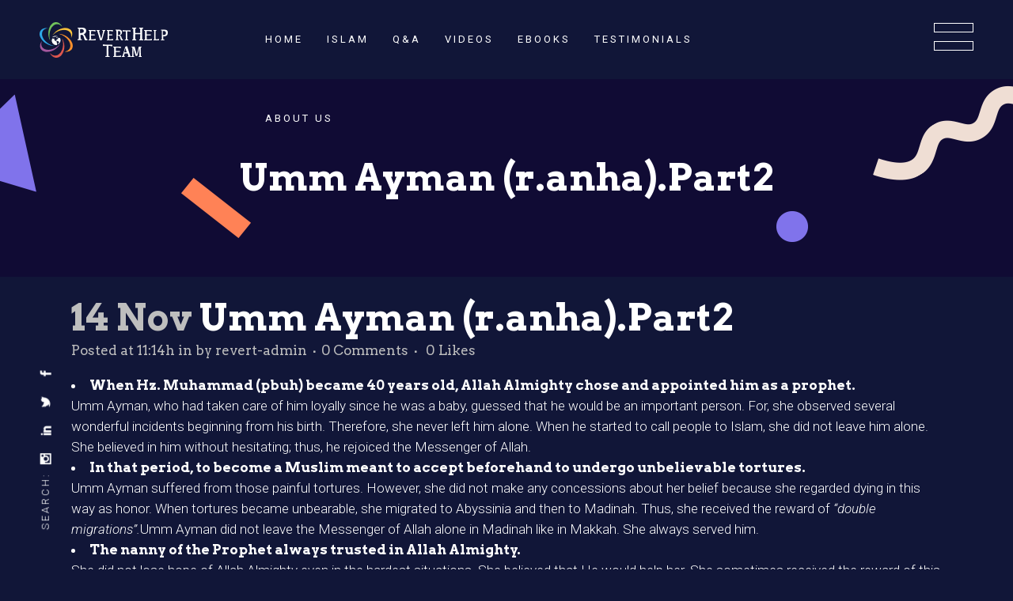

--- FILE ---
content_type: text/html; charset=UTF-8
request_url: https://reverthelp.com/islam/umm-ayman-r-anha-part2/
body_size: 15719
content:
<!DOCTYPE html>
<html lang="en">
<head>
	<meta charset="UTF-8" />
	
				<meta name="viewport" content="width=device-width,initial-scale=1,user-scalable=no">
		
            
            
	<link rel="profile" href="https://gmpg.org/xfn/11" />
	<link rel="pingback" href="https://reverthelp.com/xmlrpc.php" />

	<title>Revert Help Team | Umm Ayman (r.anha).Part2</title>
<meta name='robots' content='max-image-preview:large' />
<link rel='dns-prefetch' href='//fonts.googleapis.com' />
<link rel='dns-prefetch' href='//s.w.org' />
<link rel="alternate" type="application/rss+xml" title="Revert Help Team &raquo; Feed" href="https://reverthelp.com/feed/" />
<link rel="alternate" type="application/rss+xml" title="Revert Help Team &raquo; Comments Feed" href="https://reverthelp.com/comments/feed/" />
<script type="text/javascript">
window._wpemojiSettings = {"baseUrl":"https:\/\/s.w.org\/images\/core\/emoji\/14.0.0\/72x72\/","ext":".png","svgUrl":"https:\/\/s.w.org\/images\/core\/emoji\/14.0.0\/svg\/","svgExt":".svg","source":{"concatemoji":"https:\/\/reverthelp.com\/wp-includes\/js\/wp-emoji-release.min.js?ver=6.0.11"}};
/*! This file is auto-generated */
!function(e,a,t){var n,r,o,i=a.createElement("canvas"),p=i.getContext&&i.getContext("2d");function s(e,t){var a=String.fromCharCode,e=(p.clearRect(0,0,i.width,i.height),p.fillText(a.apply(this,e),0,0),i.toDataURL());return p.clearRect(0,0,i.width,i.height),p.fillText(a.apply(this,t),0,0),e===i.toDataURL()}function c(e){var t=a.createElement("script");t.src=e,t.defer=t.type="text/javascript",a.getElementsByTagName("head")[0].appendChild(t)}for(o=Array("flag","emoji"),t.supports={everything:!0,everythingExceptFlag:!0},r=0;r<o.length;r++)t.supports[o[r]]=function(e){if(!p||!p.fillText)return!1;switch(p.textBaseline="top",p.font="600 32px Arial",e){case"flag":return s([127987,65039,8205,9895,65039],[127987,65039,8203,9895,65039])?!1:!s([55356,56826,55356,56819],[55356,56826,8203,55356,56819])&&!s([55356,57332,56128,56423,56128,56418,56128,56421,56128,56430,56128,56423,56128,56447],[55356,57332,8203,56128,56423,8203,56128,56418,8203,56128,56421,8203,56128,56430,8203,56128,56423,8203,56128,56447]);case"emoji":return!s([129777,127995,8205,129778,127999],[129777,127995,8203,129778,127999])}return!1}(o[r]),t.supports.everything=t.supports.everything&&t.supports[o[r]],"flag"!==o[r]&&(t.supports.everythingExceptFlag=t.supports.everythingExceptFlag&&t.supports[o[r]]);t.supports.everythingExceptFlag=t.supports.everythingExceptFlag&&!t.supports.flag,t.DOMReady=!1,t.readyCallback=function(){t.DOMReady=!0},t.supports.everything||(n=function(){t.readyCallback()},a.addEventListener?(a.addEventListener("DOMContentLoaded",n,!1),e.addEventListener("load",n,!1)):(e.attachEvent("onload",n),a.attachEvent("onreadystatechange",function(){"complete"===a.readyState&&t.readyCallback()})),(e=t.source||{}).concatemoji?c(e.concatemoji):e.wpemoji&&e.twemoji&&(c(e.twemoji),c(e.wpemoji)))}(window,document,window._wpemojiSettings);
</script>
<style type="text/css">
img.wp-smiley,
img.emoji {
	display: inline !important;
	border: none !important;
	box-shadow: none !important;
	height: 1em !important;
	width: 1em !important;
	margin: 0 0.07em !important;
	vertical-align: -0.1em !important;
	background: none !important;
	padding: 0 !important;
}
</style>
	<link rel='stylesheet' id='layerslider-css'  href='https://reverthelp.com/wp-content/plugins/LayerSlider/assets/static/layerslider/css/layerslider.css?ver=7.0.7' type='text/css' media='all' />
<link rel='stylesheet' id='wp-block-library-css'  href='https://reverthelp.com/wp-includes/css/dist/block-library/style.min.css?ver=6.0.11' type='text/css' media='all' />
<style id='global-styles-inline-css' type='text/css'>
body{--wp--preset--color--black: #000000;--wp--preset--color--cyan-bluish-gray: #abb8c3;--wp--preset--color--white: #ffffff;--wp--preset--color--pale-pink: #f78da7;--wp--preset--color--vivid-red: #cf2e2e;--wp--preset--color--luminous-vivid-orange: #ff6900;--wp--preset--color--luminous-vivid-amber: #fcb900;--wp--preset--color--light-green-cyan: #7bdcb5;--wp--preset--color--vivid-green-cyan: #00d084;--wp--preset--color--pale-cyan-blue: #8ed1fc;--wp--preset--color--vivid-cyan-blue: #0693e3;--wp--preset--color--vivid-purple: #9b51e0;--wp--preset--gradient--vivid-cyan-blue-to-vivid-purple: linear-gradient(135deg,rgba(6,147,227,1) 0%,rgb(155,81,224) 100%);--wp--preset--gradient--light-green-cyan-to-vivid-green-cyan: linear-gradient(135deg,rgb(122,220,180) 0%,rgb(0,208,130) 100%);--wp--preset--gradient--luminous-vivid-amber-to-luminous-vivid-orange: linear-gradient(135deg,rgba(252,185,0,1) 0%,rgba(255,105,0,1) 100%);--wp--preset--gradient--luminous-vivid-orange-to-vivid-red: linear-gradient(135deg,rgba(255,105,0,1) 0%,rgb(207,46,46) 100%);--wp--preset--gradient--very-light-gray-to-cyan-bluish-gray: linear-gradient(135deg,rgb(238,238,238) 0%,rgb(169,184,195) 100%);--wp--preset--gradient--cool-to-warm-spectrum: linear-gradient(135deg,rgb(74,234,220) 0%,rgb(151,120,209) 20%,rgb(207,42,186) 40%,rgb(238,44,130) 60%,rgb(251,105,98) 80%,rgb(254,248,76) 100%);--wp--preset--gradient--blush-light-purple: linear-gradient(135deg,rgb(255,206,236) 0%,rgb(152,150,240) 100%);--wp--preset--gradient--blush-bordeaux: linear-gradient(135deg,rgb(254,205,165) 0%,rgb(254,45,45) 50%,rgb(107,0,62) 100%);--wp--preset--gradient--luminous-dusk: linear-gradient(135deg,rgb(255,203,112) 0%,rgb(199,81,192) 50%,rgb(65,88,208) 100%);--wp--preset--gradient--pale-ocean: linear-gradient(135deg,rgb(255,245,203) 0%,rgb(182,227,212) 50%,rgb(51,167,181) 100%);--wp--preset--gradient--electric-grass: linear-gradient(135deg,rgb(202,248,128) 0%,rgb(113,206,126) 100%);--wp--preset--gradient--midnight: linear-gradient(135deg,rgb(2,3,129) 0%,rgb(40,116,252) 100%);--wp--preset--duotone--dark-grayscale: url('#wp-duotone-dark-grayscale');--wp--preset--duotone--grayscale: url('#wp-duotone-grayscale');--wp--preset--duotone--purple-yellow: url('#wp-duotone-purple-yellow');--wp--preset--duotone--blue-red: url('#wp-duotone-blue-red');--wp--preset--duotone--midnight: url('#wp-duotone-midnight');--wp--preset--duotone--magenta-yellow: url('#wp-duotone-magenta-yellow');--wp--preset--duotone--purple-green: url('#wp-duotone-purple-green');--wp--preset--duotone--blue-orange: url('#wp-duotone-blue-orange');--wp--preset--font-size--small: 13px;--wp--preset--font-size--medium: 20px;--wp--preset--font-size--large: 36px;--wp--preset--font-size--x-large: 42px;}.has-black-color{color: var(--wp--preset--color--black) !important;}.has-cyan-bluish-gray-color{color: var(--wp--preset--color--cyan-bluish-gray) !important;}.has-white-color{color: var(--wp--preset--color--white) !important;}.has-pale-pink-color{color: var(--wp--preset--color--pale-pink) !important;}.has-vivid-red-color{color: var(--wp--preset--color--vivid-red) !important;}.has-luminous-vivid-orange-color{color: var(--wp--preset--color--luminous-vivid-orange) !important;}.has-luminous-vivid-amber-color{color: var(--wp--preset--color--luminous-vivid-amber) !important;}.has-light-green-cyan-color{color: var(--wp--preset--color--light-green-cyan) !important;}.has-vivid-green-cyan-color{color: var(--wp--preset--color--vivid-green-cyan) !important;}.has-pale-cyan-blue-color{color: var(--wp--preset--color--pale-cyan-blue) !important;}.has-vivid-cyan-blue-color{color: var(--wp--preset--color--vivid-cyan-blue) !important;}.has-vivid-purple-color{color: var(--wp--preset--color--vivid-purple) !important;}.has-black-background-color{background-color: var(--wp--preset--color--black) !important;}.has-cyan-bluish-gray-background-color{background-color: var(--wp--preset--color--cyan-bluish-gray) !important;}.has-white-background-color{background-color: var(--wp--preset--color--white) !important;}.has-pale-pink-background-color{background-color: var(--wp--preset--color--pale-pink) !important;}.has-vivid-red-background-color{background-color: var(--wp--preset--color--vivid-red) !important;}.has-luminous-vivid-orange-background-color{background-color: var(--wp--preset--color--luminous-vivid-orange) !important;}.has-luminous-vivid-amber-background-color{background-color: var(--wp--preset--color--luminous-vivid-amber) !important;}.has-light-green-cyan-background-color{background-color: var(--wp--preset--color--light-green-cyan) !important;}.has-vivid-green-cyan-background-color{background-color: var(--wp--preset--color--vivid-green-cyan) !important;}.has-pale-cyan-blue-background-color{background-color: var(--wp--preset--color--pale-cyan-blue) !important;}.has-vivid-cyan-blue-background-color{background-color: var(--wp--preset--color--vivid-cyan-blue) !important;}.has-vivid-purple-background-color{background-color: var(--wp--preset--color--vivid-purple) !important;}.has-black-border-color{border-color: var(--wp--preset--color--black) !important;}.has-cyan-bluish-gray-border-color{border-color: var(--wp--preset--color--cyan-bluish-gray) !important;}.has-white-border-color{border-color: var(--wp--preset--color--white) !important;}.has-pale-pink-border-color{border-color: var(--wp--preset--color--pale-pink) !important;}.has-vivid-red-border-color{border-color: var(--wp--preset--color--vivid-red) !important;}.has-luminous-vivid-orange-border-color{border-color: var(--wp--preset--color--luminous-vivid-orange) !important;}.has-luminous-vivid-amber-border-color{border-color: var(--wp--preset--color--luminous-vivid-amber) !important;}.has-light-green-cyan-border-color{border-color: var(--wp--preset--color--light-green-cyan) !important;}.has-vivid-green-cyan-border-color{border-color: var(--wp--preset--color--vivid-green-cyan) !important;}.has-pale-cyan-blue-border-color{border-color: var(--wp--preset--color--pale-cyan-blue) !important;}.has-vivid-cyan-blue-border-color{border-color: var(--wp--preset--color--vivid-cyan-blue) !important;}.has-vivid-purple-border-color{border-color: var(--wp--preset--color--vivid-purple) !important;}.has-vivid-cyan-blue-to-vivid-purple-gradient-background{background: var(--wp--preset--gradient--vivid-cyan-blue-to-vivid-purple) !important;}.has-light-green-cyan-to-vivid-green-cyan-gradient-background{background: var(--wp--preset--gradient--light-green-cyan-to-vivid-green-cyan) !important;}.has-luminous-vivid-amber-to-luminous-vivid-orange-gradient-background{background: var(--wp--preset--gradient--luminous-vivid-amber-to-luminous-vivid-orange) !important;}.has-luminous-vivid-orange-to-vivid-red-gradient-background{background: var(--wp--preset--gradient--luminous-vivid-orange-to-vivid-red) !important;}.has-very-light-gray-to-cyan-bluish-gray-gradient-background{background: var(--wp--preset--gradient--very-light-gray-to-cyan-bluish-gray) !important;}.has-cool-to-warm-spectrum-gradient-background{background: var(--wp--preset--gradient--cool-to-warm-spectrum) !important;}.has-blush-light-purple-gradient-background{background: var(--wp--preset--gradient--blush-light-purple) !important;}.has-blush-bordeaux-gradient-background{background: var(--wp--preset--gradient--blush-bordeaux) !important;}.has-luminous-dusk-gradient-background{background: var(--wp--preset--gradient--luminous-dusk) !important;}.has-pale-ocean-gradient-background{background: var(--wp--preset--gradient--pale-ocean) !important;}.has-electric-grass-gradient-background{background: var(--wp--preset--gradient--electric-grass) !important;}.has-midnight-gradient-background{background: var(--wp--preset--gradient--midnight) !important;}.has-small-font-size{font-size: var(--wp--preset--font-size--small) !important;}.has-medium-font-size{font-size: var(--wp--preset--font-size--medium) !important;}.has-large-font-size{font-size: var(--wp--preset--font-size--large) !important;}.has-x-large-font-size{font-size: var(--wp--preset--font-size--x-large) !important;}
</style>
<link rel='stylesheet' id='contact-form-7-css'  href='https://reverthelp.com/wp-content/plugins/contact-form-7/includes/css/styles.css?ver=5.6.4' type='text/css' media='all' />
<link rel='stylesheet' id='swiper-css'  href='https://reverthelp.com/wp-content/plugins/qi-addons-for-elementor/assets/plugins/swiper/swiper.min.css?ver=6.0.11' type='text/css' media='all' />
<link rel='stylesheet' id='qi-addons-for-elementor-grid-style-css'  href='https://reverthelp.com/wp-content/plugins/qi-addons-for-elementor/assets/css/grid.min.css?ver=6.0.11' type='text/css' media='all' />
<link rel='stylesheet' id='qi-addons-for-elementor-helper-parts-style-css'  href='https://reverthelp.com/wp-content/plugins/qi-addons-for-elementor/assets/css/helper-parts.min.css?ver=6.0.11' type='text/css' media='all' />
<link rel='stylesheet' id='qi-addons-for-elementor-style-css'  href='https://reverthelp.com/wp-content/plugins/qi-addons-for-elementor/assets/css/main.min.css?ver=6.0.11' type='text/css' media='all' />
<link rel='stylesheet' id='search-filter-plugin-styles-css'  href='https://reverthelp.com/wp-content/plugins/search-filter-pro/public/assets/css/search-filter.min.css?ver=2.4.5' type='text/css' media='all' />
<link rel='stylesheet' id='mediaelement-css'  href='https://reverthelp.com/wp-includes/js/mediaelement/mediaelementplayer-legacy.min.css?ver=4.2.16' type='text/css' media='all' />
<link rel='stylesheet' id='wp-mediaelement-css'  href='https://reverthelp.com/wp-includes/js/mediaelement/wp-mediaelement.min.css?ver=6.0.11' type='text/css' media='all' />
<link rel='stylesheet' id='bridge-default-style-css'  href='https://reverthelp.com/wp-content/themes/bridge/style.css?ver=6.0.11' type='text/css' media='all' />
<link rel='stylesheet' id='bridge-qode-font_awesome-css'  href='https://reverthelp.com/wp-content/themes/bridge/css/font-awesome/css/font-awesome.min.css?ver=6.0.11' type='text/css' media='all' />
<link rel='stylesheet' id='bridge-qode-font_elegant-css'  href='https://reverthelp.com/wp-content/themes/bridge/css/elegant-icons/style.min.css?ver=6.0.11' type='text/css' media='all' />
<link rel='stylesheet' id='bridge-qode-linea_icons-css'  href='https://reverthelp.com/wp-content/themes/bridge/css/linea-icons/style.css?ver=6.0.11' type='text/css' media='all' />
<link rel='stylesheet' id='bridge-qode-dripicons-css'  href='https://reverthelp.com/wp-content/themes/bridge/css/dripicons/dripicons.css?ver=6.0.11' type='text/css' media='all' />
<link rel='stylesheet' id='bridge-qode-kiko-css'  href='https://reverthelp.com/wp-content/themes/bridge/css/kiko/kiko-all.css?ver=6.0.11' type='text/css' media='all' />
<link rel='stylesheet' id='bridge-qode-font_awesome_5-css'  href='https://reverthelp.com/wp-content/themes/bridge/css/font-awesome-5/css/font-awesome-5.min.css?ver=6.0.11' type='text/css' media='all' />
<link rel='stylesheet' id='bridge-stylesheet-css'  href='https://reverthelp.com/wp-content/themes/bridge/css/stylesheet.min.css?ver=6.0.11' type='text/css' media='all' />
<style id='bridge-stylesheet-inline-css' type='text/css'>
   .postid-1979.disabled_footer_top .footer_top_holder, .postid-1979.disabled_footer_bottom .footer_bottom_holder { display: none;}


</style>
<link rel='stylesheet' id='bridge-print-css'  href='https://reverthelp.com/wp-content/themes/bridge/css/print.css?ver=6.0.11' type='text/css' media='all' />
<link rel='stylesheet' id='bridge-style-dynamic-css'  href='https://reverthelp.com/wp-content/themes/bridge/css/style_dynamic.css?ver=1652742409' type='text/css' media='all' />
<link rel='stylesheet' id='bridge-responsive-css'  href='https://reverthelp.com/wp-content/themes/bridge/css/responsive.min.css?ver=6.0.11' type='text/css' media='all' />
<link rel='stylesheet' id='bridge-style-dynamic-responsive-css'  href='https://reverthelp.com/wp-content/themes/bridge/css/style_dynamic_responsive.css?ver=1652742409' type='text/css' media='all' />
<style id='bridge-style-dynamic-responsive-inline-css' type='text/css'>
.qbutton .qode_button_icon_element, .qbutton i {
    font-size: 17px;
}
.q_team .q_team_title_holder .q_team_name {
    margin-bottom: 5px;
}
.q_team .q_team_title_holder {
    margin: 0 0 18px;
}
.testimonials_c_holder .testimonial_content_inner {
    background: transparent;
}
.testimonial_text_holder .testimonial_text_inner p:not(.testimonial_author){
    line-height: 31px
}
.testimonials_c_holder .testimonial_content_inner {
    background: transparent;
}
.testimonials_c_holder .testimonial_content_inner {
    padding: 0;
}
.testimonials_c_holder .testimonial_content_inner .testimonial_author {
    font-weight: 700;
}
.testimonials_c_holder .testimonial_content_inner .testimonial_author {
    margin-top: 43px;
    margin-bottom: 13px;
    font-family: Arvo;
    font-size: 25px;
}
.testimonials_c_holder .flex-control-nav {
    margin-top: 38px;
}
.testimonials_c_holder .flex-control-nav li a.flex-active {
    background-color: #fff;
}
.testimonials_c_holder .flex-control-nav li a {
    background-color: transparent;
    border: 1px solid #fff;
    width: 10px;
    height: 10px;
}
.testimonials_c_holder .flex-control-nav li {
    margin: 0 15px;
}
.two_columns_50_50>.column1>.column_inner {
    padding: 0 15px 0 0;
}
.cf7_custom_style_1 input.wpcf7-form-control.wpcf7-submit, .cf7_custom_style_1 input.wpcf7-form-control.wpcf7-submit:not([disabled]) {
    margin-top: 16px;
}
.q_icon_with_title .icon_text_inner {
    padding: 0 0 0px;
}
.qbutton .qode_button_icon_element, .qbutton i{
position: relative;
top: 4px;
}
.qode-banner .qode-banner-content{
opacity: 0;
background-color: #100b34;
}

.qode-banner:hover .qode-banner-content{
opacity: 1;
}
.q_team .q_team_title_holder span{
font-family: Roboto;
font-size: 13px;
text-transform: uppercase;
letter-spacing: 3px;
}
.qode_left_side_fixed > *{
display: inline-block;
vertical-align: middle;
}
.page_not_found {
    margin: 83px 14% 83px;
}

.popup_menu.qode-popup-menu-svg-opener .qode-popup-menu-opener svg *, .side_menu_button .qode-side-menu-button-svg svg path, .side_menu_button .qode-side-menu-button-svg svg>*{
    fill: #fff;
    stroke: transparent;
}

.mobile_menu_button span:hover, .side_menu_button>a:hover{
    opacity: 1;
}

.popup_menu.qode-popup-menu-svg-opener:hover .qode-popup-menu-opener svg *, .side_menu_button:hover .qode-side-menu-button-svg svg path, .side_menu_button:hover .qode-side-menu-button-svg svg>*{
    fill: #ff5d2c;
    stroke: transparent;
}
.side_menu .widget {
    margin: 0 0 17px;
}

.qode-cf-newsletter-outer {
    display: flex;
}

.qode-cf-newsletter-outer .qode-cf-newsletter-mail{
    width: 100%;
}

.qode-cf-newsletter-outer .qode-cf-newsletter-submit{
padding-left: 9px;
}

.qode-cf-newsletter-outer input.wpcf7-form-control.wpcf7-submit, .qode-cf-newsletter-outer input.wpcf7-form-control.wpcf7-submit:not([disabled]), .qode-cf-newsletter-outer .qode-cf-newsletter-outer .cf7_custom_style_1 input.wpcf7-form-control.wpcf7-submit:not([disabled]){
    font-family: "linea-basic-10" !important;
    font-size: 19px;
    font-style: normal !important;
    font-weight: normal !important;
    font-variant: normal !important;
    text-transform: none !important;
    padding: 0 16px 0 17px;
}

div.wpcf7 .qode-cf-newsletter-outer  .ajax-loader{
    display: none;
}
@media only screen and (max-width: 767px){
.qode_left_side_fixed {
display: none;
}
}
@media only screen and (max-width: 1200px){
nav.main_menu > ul > li > a{
padding: 0 6px;
}
}
.q_price_table.qode_pricing_table_advanced .qode_price_table_prices{
text-align: left;
}

.q_price_table.qode_pricing_table_advanced .price_table_inner .price{
font-weight: 700;
font-size: 80px;
}

.q_price_table.qode_pricing_table_advanced .price_table_inner .value{
font-size: 34px;
color: #fff !important;
top: -4px;
left: 8px;
}

.q_price_table.qode_pricing_table_advanced .price_table_inner .mark{
font-size: 17px;
font-family: Roboto;
font-weight: 300;
}

.q_price_table.qode_pricing_table_advanced .qode_pricing_table_text li.cell.qode_pt_short_info{
font-size: 17px;
font-family: Roboto;
font-weight: 300;
}

.q_price_table.qode_pricing_table_advanced .qode_pricing_table_text li.qode_pt_title{
padding-bottom: 11px;
}

.price_table_inner ul li.pricing_table_content li{
font-size: 17px;
font-family: Roboto;
}

.q_price_table.qode_pricing_table_advanced .qode_pricing_table_text li.price_button{
margin: 13px 0 0
}
table.tt_timetable th{
background: #100b34;
color: #fff;
}

table.tt_timetable th{
font-weight: 700;
}

table.tt_timetable tr th:first-child:before{
content: 'Time';
}

table.tt_timetable th, table.tt_timetable, table.tt_timetable thead tr, table.tt_timetable td, table.tt_timetable tbody tr{
border-color: #100b34 !important;
}

table.tt_timetable tbody tr{
border-style: solid;
}

table.tt_timetable tbody tr td:first-child{
background-color: #100b34 !important;
color: #fff;
font-family: Arvo;
font-size: 17px;
letter-spacing: 0.02em;
font-weight: 700;
}

table.tt_timetable td{
background: #191348 !important;
}

table.tt_timetable .event .event_header{
color: #fff !important;
margin: 0 0 7px !important;
transition: color 0.3s ease !important;
}

table.tt_timetable .event a.event_header:hover, table.tt_timetable .event a:hover{
color: #ff5d2c !important;
}

table.tt_timetable .event .after_hour_text, table.tt_timetable .event .before_hour_text{
color: #fff !important;
font-family: Roboto;
font-size: 13px;
text-transform: uppercase;
letter-spacing: 0.2em;
}

table.tt_timetable .event_container{
padding: 36px 10px 29px;
}
.tt_navigation_wrapper {
    display: none;
}
@media only screen and (max-width: 1000px){
.side_menu_button a{
display: none;
}
}
.header_bottom.clearfix {
    padding: 0px 50px;
}
header .header_inner_left {
    left: 50px;
}
.qode_left_side_fixed {
    left: 72px;
    bottom: 50px;
}
.qode-banner-text-holder {
    font-family: ' Roboto', sans-serif;
    color: #ffffff;
    font-size: 17px;
    font-weight: 300;
    line-height: 26px;
}
.q_team .q_team_social_holder .q_social_icon_holder i.simple_social, .q_team .q_team_social_holder .q_social_icon_holder span.simple_social {
    font-size: 15px;
    color: #fff;
}
a.qbutton.default {
    line-height: 57px;
}
.footer_bottom {
    height: 50px;
}
#back_to_top span i, #back_to_top span span {
    font-size: 31px;
    line-height: 63px;
}
@media only screen and (max-width: 1000px){
    rs-fullwidth-wrap{
        margin-top: -100px;
    }
}
@media only screen and (max-width: 1000px){
nav.mobile_menu>ul{
width: 100%;
}
}
@media only screen and (max-width: 768px){
table.tt_timetable .event .after_hour_text, table.tt_timetable .event .before_hour_text{
font-size: 7px;
line-height: 1.3em;
}

table.tt_timetable .event .event_header, table.tt_timetable thead th{
font-size: 10px
}

table.tt_timetable tbody tr td:first-child{
font-size: 14px;
}
}

.tt_responsive .tt_timetable.small .tt_items_list .value, .tt_responsive .tt_timetable.small .tt_items_list a, .tt_responsive .tt_timetable.small .box_header{
color: #fff !important;;
}
@media only screen and (max-width: 1025px) {
.qode_pricing_tables.three_columns .q_price_table.qode_pricing_table_advanced {
margin-bottom: 50px;
}
}
@media only screen and (max-width: 1024px) {
.qode-banner.qode-banner-va-center {
text-align: center;
}
}
nav.mobile_menu>ul{
padding: 0 0 20px
}
</style>
<link rel='stylesheet' id='js_composer_front-css'  href='https://reverthelp.com/wp-content/plugins/js_composer/assets/css/js_composer.min.css?ver=6.8.0' type='text/css' media='all' />
<link rel='stylesheet' id='bridge-style-handle-google-fonts-css'  href='https://fonts.googleapis.com/css?family=Raleway%3A100%2C200%2C300%2C400%2C500%2C600%2C700%2C800%2C900%2C100italic%2C300italic%2C400italic%2C700italic%7CArvo%3A100%2C200%2C300%2C400%2C500%2C600%2C700%2C800%2C900%2C100italic%2C300italic%2C400italic%2C700italic%7CRoboto%3A100%2C200%2C300%2C400%2C500%2C600%2C700%2C800%2C900%2C100italic%2C300italic%2C400italic%2C700italic&#038;subset=latin%2Clatin-ext&#038;ver=1.0.0' type='text/css' media='all' />
<link rel='stylesheet' id='bridge-core-dashboard-style-css'  href='https://reverthelp.com/wp-content/plugins/bridge-core/modules/core-dashboard/assets/css/core-dashboard.min.css?ver=6.0.11' type='text/css' media='all' />
<script type='text/javascript' src='https://reverthelp.com/wp-includes/js/jquery/jquery.min.js?ver=3.6.0' id='jquery-core-js'></script>
<script type='text/javascript' src='https://reverthelp.com/wp-includes/js/jquery/jquery-migrate.min.js?ver=3.3.2' id='jquery-migrate-js'></script>
<script type='text/javascript' id='layerslider-utils-js-extra'>
/* <![CDATA[ */
var LS_Meta = {"v":"7.0.7","fixGSAP":"1"};
/* ]]> */
</script>
<script type='text/javascript' src='https://reverthelp.com/wp-content/plugins/LayerSlider/assets/static/layerslider/js/layerslider.utils.js?ver=7.0.7' id='layerslider-utils-js'></script>
<script type='text/javascript' src='https://reverthelp.com/wp-content/plugins/LayerSlider/assets/static/layerslider/js/layerslider.kreaturamedia.jquery.js?ver=7.0.7' id='layerslider-js'></script>
<script type='text/javascript' src='https://reverthelp.com/wp-content/plugins/LayerSlider/assets/static/layerslider/js/layerslider.transitions.js?ver=7.0.7' id='layerslider-transitions-js'></script>
<script type='text/javascript' src='https://reverthelp.com/wp-content/plugins/revslider/public/assets/js/rbtools.min.js?ver=6.5.14' async id='tp-tools-js'></script>
<script type='text/javascript' src='https://reverthelp.com/wp-content/plugins/revslider/public/assets/js/rs6.min.js?ver=6.5.14' async id='revmin-js'></script>
<script type='text/javascript' id='search-filter-plugin-build-js-extra'>
/* <![CDATA[ */
var SF_LDATA = {"ajax_url":"https:\/\/reverthelp.com\/wp-admin\/admin-ajax.php","home_url":"https:\/\/reverthelp.com\/"};
/* ]]> */
</script>
<script type='text/javascript' src='https://reverthelp.com/wp-content/plugins/search-filter-pro/public/assets/js/search-filter-build.min.js?ver=2.4.5' id='search-filter-plugin-build-js'></script>
<script type='text/javascript' src='https://reverthelp.com/wp-content/plugins/search-filter-pro/public/assets/js/chosen.jquery.min.js?ver=2.4.5' id='search-filter-plugin-chosen-js'></script>
<meta name="generator" content="Powered by LayerSlider 7.0.7 - Multi-Purpose, Responsive, Parallax, Mobile-Friendly Slider Plugin for WordPress." />
<!-- LayerSlider updates and docs at: https://layerslider.com -->
<link rel="https://api.w.org/" href="https://reverthelp.com/wp-json/" /><link rel="EditURI" type="application/rsd+xml" title="RSD" href="https://reverthelp.com/xmlrpc.php?rsd" />
<link rel="wlwmanifest" type="application/wlwmanifest+xml" href="https://reverthelp.com/wp-includes/wlwmanifest.xml" /> 
<meta name="generator" content="WordPress 6.0.11" />
<link rel="canonical" href="https://reverthelp.com/islam/umm-ayman-r-anha-part2/" />
<link rel='shortlink' href='https://reverthelp.com/?p=1979' />
<link rel="alternate" type="application/json+oembed" href="https://reverthelp.com/wp-json/oembed/1.0/embed?url=https%3A%2F%2Freverthelp.com%2Fislam%2Fumm-ayman-r-anha-part2%2F" />
<link rel="alternate" type="text/xml+oembed" href="https://reverthelp.com/wp-json/oembed/1.0/embed?url=https%3A%2F%2Freverthelp.com%2Fislam%2Fumm-ayman-r-anha-part2%2F&#038;format=xml" />
<style type="text/css">.recentcomments a{display:inline !important;padding:0 !important;margin:0 !important;}</style><meta name="generator" content="Powered by WPBakery Page Builder - drag and drop page builder for WordPress."/>
<meta name="generator" content="Powered by Slider Revolution 6.5.14 - responsive, Mobile-Friendly Slider Plugin for WordPress with comfortable drag and drop interface." />
<link rel="icon" href="https://reverthelp.com/wp-content/uploads/2018/10/favicon-150x150.png" sizes="32x32" />
<link rel="icon" href="https://reverthelp.com/wp-content/uploads/2018/10/favicon-300x300.png" sizes="192x192" />
<link rel="apple-touch-icon" href="https://reverthelp.com/wp-content/uploads/2018/10/favicon-300x300.png" />
<meta name="msapplication-TileImage" content="https://reverthelp.com/wp-content/uploads/2018/10/favicon-300x300.png" />
<script>function setREVStartSize(e){
			//window.requestAnimationFrame(function() {
				window.RSIW = window.RSIW===undefined ? window.innerWidth : window.RSIW;
				window.RSIH = window.RSIH===undefined ? window.innerHeight : window.RSIH;
				try {
					var pw = document.getElementById(e.c).parentNode.offsetWidth,
						newh;
					pw = pw===0 || isNaN(pw) ? window.RSIW : pw;
					e.tabw = e.tabw===undefined ? 0 : parseInt(e.tabw);
					e.thumbw = e.thumbw===undefined ? 0 : parseInt(e.thumbw);
					e.tabh = e.tabh===undefined ? 0 : parseInt(e.tabh);
					e.thumbh = e.thumbh===undefined ? 0 : parseInt(e.thumbh);
					e.tabhide = e.tabhide===undefined ? 0 : parseInt(e.tabhide);
					e.thumbhide = e.thumbhide===undefined ? 0 : parseInt(e.thumbhide);
					e.mh = e.mh===undefined || e.mh=="" || e.mh==="auto" ? 0 : parseInt(e.mh,0);
					if(e.layout==="fullscreen" || e.l==="fullscreen")
						newh = Math.max(e.mh,window.RSIH);
					else{
						e.gw = Array.isArray(e.gw) ? e.gw : [e.gw];
						for (var i in e.rl) if (e.gw[i]===undefined || e.gw[i]===0) e.gw[i] = e.gw[i-1];
						e.gh = e.el===undefined || e.el==="" || (Array.isArray(e.el) && e.el.length==0)? e.gh : e.el;
						e.gh = Array.isArray(e.gh) ? e.gh : [e.gh];
						for (var i in e.rl) if (e.gh[i]===undefined || e.gh[i]===0) e.gh[i] = e.gh[i-1];
											
						var nl = new Array(e.rl.length),
							ix = 0,
							sl;
						e.tabw = e.tabhide>=pw ? 0 : e.tabw;
						e.thumbw = e.thumbhide>=pw ? 0 : e.thumbw;
						e.tabh = e.tabhide>=pw ? 0 : e.tabh;
						e.thumbh = e.thumbhide>=pw ? 0 : e.thumbh;
						for (var i in e.rl) nl[i] = e.rl[i]<window.RSIW ? 0 : e.rl[i];
						sl = nl[0];
						for (var i in nl) if (sl>nl[i] && nl[i]>0) { sl = nl[i]; ix=i;}
						var m = pw>(e.gw[ix]+e.tabw+e.thumbw) ? 1 : (pw-(e.tabw+e.thumbw)) / (e.gw[ix]);
						newh =  (e.gh[ix] * m) + (e.tabh + e.thumbh);
					}
					var el = document.getElementById(e.c);
					if (el!==null && el) el.style.height = newh+"px";
					el = document.getElementById(e.c+"_wrapper");
					if (el!==null && el) {
						el.style.height = newh+"px";
						el.style.display = "block";
					}
				} catch(e){
					console.log("Failure at Presize of Slider:" + e)
				}
			//});
		  };</script>
<noscript><style> .wpb_animate_when_almost_visible { opacity: 1; }</style></noscript></head>

<body data-rsssl=1 class="islam-template-default single single-islam postid-1979 bridge-core-3.0.1 qodef-qi--no-touch qi-addons-for-elementor-1.5.4  qode_grid_1300 side_menu_slide_from_right footer_responsive_adv qode_disabled_responsive_button_padding_change qode-theme-ver-28.7 qode-theme-bridge wpb-js-composer js-comp-ver-6.8.0 vc_responsive elementor-default elementor-kit-2461" itemscope itemtype="http://schema.org/WebPage">


<svg xmlns="http://www.w3.org/2000/svg" viewBox="0 0 0 0" width="0" height="0" focusable="false" role="none" style="visibility: hidden; position: absolute; left: -9999px; overflow: hidden;" ><defs><filter id="wp-duotone-dark-grayscale"><feColorMatrix color-interpolation-filters="sRGB" type="matrix" values=" .299 .587 .114 0 0 .299 .587 .114 0 0 .299 .587 .114 0 0 .299 .587 .114 0 0 " /><feComponentTransfer color-interpolation-filters="sRGB" ><feFuncR type="table" tableValues="0 0.49803921568627" /><feFuncG type="table" tableValues="0 0.49803921568627" /><feFuncB type="table" tableValues="0 0.49803921568627" /><feFuncA type="table" tableValues="1 1" /></feComponentTransfer><feComposite in2="SourceGraphic" operator="in" /></filter></defs></svg><svg xmlns="http://www.w3.org/2000/svg" viewBox="0 0 0 0" width="0" height="0" focusable="false" role="none" style="visibility: hidden; position: absolute; left: -9999px; overflow: hidden;" ><defs><filter id="wp-duotone-grayscale"><feColorMatrix color-interpolation-filters="sRGB" type="matrix" values=" .299 .587 .114 0 0 .299 .587 .114 0 0 .299 .587 .114 0 0 .299 .587 .114 0 0 " /><feComponentTransfer color-interpolation-filters="sRGB" ><feFuncR type="table" tableValues="0 1" /><feFuncG type="table" tableValues="0 1" /><feFuncB type="table" tableValues="0 1" /><feFuncA type="table" tableValues="1 1" /></feComponentTransfer><feComposite in2="SourceGraphic" operator="in" /></filter></defs></svg><svg xmlns="http://www.w3.org/2000/svg" viewBox="0 0 0 0" width="0" height="0" focusable="false" role="none" style="visibility: hidden; position: absolute; left: -9999px; overflow: hidden;" ><defs><filter id="wp-duotone-purple-yellow"><feColorMatrix color-interpolation-filters="sRGB" type="matrix" values=" .299 .587 .114 0 0 .299 .587 .114 0 0 .299 .587 .114 0 0 .299 .587 .114 0 0 " /><feComponentTransfer color-interpolation-filters="sRGB" ><feFuncR type="table" tableValues="0.54901960784314 0.98823529411765" /><feFuncG type="table" tableValues="0 1" /><feFuncB type="table" tableValues="0.71764705882353 0.25490196078431" /><feFuncA type="table" tableValues="1 1" /></feComponentTransfer><feComposite in2="SourceGraphic" operator="in" /></filter></defs></svg><svg xmlns="http://www.w3.org/2000/svg" viewBox="0 0 0 0" width="0" height="0" focusable="false" role="none" style="visibility: hidden; position: absolute; left: -9999px; overflow: hidden;" ><defs><filter id="wp-duotone-blue-red"><feColorMatrix color-interpolation-filters="sRGB" type="matrix" values=" .299 .587 .114 0 0 .299 .587 .114 0 0 .299 .587 .114 0 0 .299 .587 .114 0 0 " /><feComponentTransfer color-interpolation-filters="sRGB" ><feFuncR type="table" tableValues="0 1" /><feFuncG type="table" tableValues="0 0.27843137254902" /><feFuncB type="table" tableValues="0.5921568627451 0.27843137254902" /><feFuncA type="table" tableValues="1 1" /></feComponentTransfer><feComposite in2="SourceGraphic" operator="in" /></filter></defs></svg><svg xmlns="http://www.w3.org/2000/svg" viewBox="0 0 0 0" width="0" height="0" focusable="false" role="none" style="visibility: hidden; position: absolute; left: -9999px; overflow: hidden;" ><defs><filter id="wp-duotone-midnight"><feColorMatrix color-interpolation-filters="sRGB" type="matrix" values=" .299 .587 .114 0 0 .299 .587 .114 0 0 .299 .587 .114 0 0 .299 .587 .114 0 0 " /><feComponentTransfer color-interpolation-filters="sRGB" ><feFuncR type="table" tableValues="0 0" /><feFuncG type="table" tableValues="0 0.64705882352941" /><feFuncB type="table" tableValues="0 1" /><feFuncA type="table" tableValues="1 1" /></feComponentTransfer><feComposite in2="SourceGraphic" operator="in" /></filter></defs></svg><svg xmlns="http://www.w3.org/2000/svg" viewBox="0 0 0 0" width="0" height="0" focusable="false" role="none" style="visibility: hidden; position: absolute; left: -9999px; overflow: hidden;" ><defs><filter id="wp-duotone-magenta-yellow"><feColorMatrix color-interpolation-filters="sRGB" type="matrix" values=" .299 .587 .114 0 0 .299 .587 .114 0 0 .299 .587 .114 0 0 .299 .587 .114 0 0 " /><feComponentTransfer color-interpolation-filters="sRGB" ><feFuncR type="table" tableValues="0.78039215686275 1" /><feFuncG type="table" tableValues="0 0.94901960784314" /><feFuncB type="table" tableValues="0.35294117647059 0.47058823529412" /><feFuncA type="table" tableValues="1 1" /></feComponentTransfer><feComposite in2="SourceGraphic" operator="in" /></filter></defs></svg><svg xmlns="http://www.w3.org/2000/svg" viewBox="0 0 0 0" width="0" height="0" focusable="false" role="none" style="visibility: hidden; position: absolute; left: -9999px; overflow: hidden;" ><defs><filter id="wp-duotone-purple-green"><feColorMatrix color-interpolation-filters="sRGB" type="matrix" values=" .299 .587 .114 0 0 .299 .587 .114 0 0 .299 .587 .114 0 0 .299 .587 .114 0 0 " /><feComponentTransfer color-interpolation-filters="sRGB" ><feFuncR type="table" tableValues="0.65098039215686 0.40392156862745" /><feFuncG type="table" tableValues="0 1" /><feFuncB type="table" tableValues="0.44705882352941 0.4" /><feFuncA type="table" tableValues="1 1" /></feComponentTransfer><feComposite in2="SourceGraphic" operator="in" /></filter></defs></svg><svg xmlns="http://www.w3.org/2000/svg" viewBox="0 0 0 0" width="0" height="0" focusable="false" role="none" style="visibility: hidden; position: absolute; left: -9999px; overflow: hidden;" ><defs><filter id="wp-duotone-blue-orange"><feColorMatrix color-interpolation-filters="sRGB" type="matrix" values=" .299 .587 .114 0 0 .299 .587 .114 0 0 .299 .587 .114 0 0 .299 .587 .114 0 0 " /><feComponentTransfer color-interpolation-filters="sRGB" ><feFuncR type="table" tableValues="0.098039215686275 1" /><feFuncG type="table" tableValues="0 0.66274509803922" /><feFuncB type="table" tableValues="0.84705882352941 0.41960784313725" /><feFuncA type="table" tableValues="1 1" /></feComponentTransfer><feComposite in2="SourceGraphic" operator="in" /></filter></defs></svg>
	<section class="side_menu right  side_area_alignment_center">
				<a href="#" target="_self" class="close_side_menu"></a>
		<div id="block-3" class="widget widget_block widget_media_image posts_holder">
<figure class="wp-block-image size-full"><img loading="lazy" width="162" height="45" src="https://reverthelp.com/wp-content/uploads/2022/04/rht-sidearea-logo-1.png" alt="" class="wp-image-2634"/></figure>
</div><div id="text-10" class="widget widget_text posts_holder">			<div class="textwidget"><p>Reverthelp has been helping people from all around the world since 2014.</p>
</div>
		</div><span class='q_social_icon_holder normal_social' data-color=#ffffff data-hover-color=#ff5d2c><a itemprop='url' href='https://www.instagram.com/revert_help/' target='_blank'><span aria-hidden="true" class="qode_icon_font_elegant social_instagram  simple_social" style="color: #ffffff;margin: 0 10px 0 0;font-size: 14px;" ></span></a></span><span class='q_social_icon_holder normal_social' data-color=#ffffff data-hover-color=#ff5d2c><a itemprop='url' href='https://www.linkedin.com/company/revert_help' target='_blank'><span aria-hidden="true" class="qode_icon_font_elegant social_linkedin  simple_social" style="color: #ffffff;margin: 0 10px 0 0;font-size: 14px;" ></span></a></span><span class='q_social_icon_holder normal_social' data-color=#ffffff data-hover-color=#ff5d2c><a itemprop='url' href='https://twitter.com/revert_help' target='_blank'><span aria-hidden="true" class="qode_icon_font_elegant social_twitter  simple_social" style="color: #ffffff;margin: 0 0 0 0;font-size: 14px;" ></span></a></span></section>

<div class="wrapper">
	<div class="wrapper_inner">

    
		<!-- Google Analytics start -->
				<!-- Google Analytics end -->

		
	<header class=" scroll_header_top_area  regular page_header">
    <div class="header_inner clearfix">
                <div class="header_top_bottom_holder">
            
            <div class="header_bottom clearfix" style=' background-color:rgba(17, 22, 56, 1);' >
                
                            <div class="header_inner_left">
                                									<div class="mobile_menu_button">
		<span>
			<i class="qode_icon_font_awesome fa fa-bars " ></i>		</span>
	</div>
                                <div class="logo_wrapper" >
	<div class="q_logo">
		<a itemprop="url" href="https://reverthelp.com/" >
             <img itemprop="image" class="normal" src="https://reverthelp.com/wp-content/uploads/2022/04/rht-logo-2.png" alt="Logo"> 			 <img itemprop="image" class="light" src="https://reverthelp.com/wp-content/uploads/2022/04/rht-logo-2.png" alt="Logo"/> 			 <img itemprop="image" class="dark" src="https://reverthelp.com/wp-content/uploads/2022/04/rht-logo-2.png" alt="Logo"/> 			 <img itemprop="image" class="sticky" src="https://reverthelp.com/wp-content/uploads/2022/04/rht-logo-2.png" alt="Logo"/> 			 <img itemprop="image" class="mobile" src="https://reverthelp.com/wp-content/uploads/2022/04/rht-logo-2.png" alt="Logo"/> 					</a>
	</div>
	</div>                                                            </div>
                                                                    <div class="header_inner_right">
                                        <div class="side_menu_button_wrapper right">
                                                                                                                                    <div class="side_menu_button">
                                                                                                                                                
	<a class="side_menu_button_link normal qode-side-menu-button-svg" href="javascript:void(0)">
		<svg width="50" x="0px" y="0px"
	 viewBox="0 0 50 35" style="enable-background:new 0 0 50 35;" xml:space="preserve">
<g>
	<path class="st0" d="M49,1v10H1V1H49 M50,0H0v12h50V0L50,0z"/>
</g>
<g>
	<path class="st0" d="M49,24v10H1V24H49 M50,23H0v12h50V23L50,23z"/>
</g>
</svg>
	</a>
                                            </div>
                                        </div>
                                    </div>
                                
                                
                                <nav class="main_menu drop_down center">
                                    <ul id="menu-menu" class=""><li id="nav-menu-item-2716" class="menu-item menu-item-type-post_type menu-item-object-page menu-item-home  narrow"><a href="https://reverthelp.com/" class=""><i class="menu_icon blank fa"></i><span>Home</span><span class="plus"></span></a></li>
<li id="nav-menu-item-2553" class="menu-item menu-item-type-post_type menu-item-object-page  narrow"><a href="https://reverthelp.com/islam/" class=""><i class="menu_icon blank fa"></i><span>Islam</span><span class="plus"></span></a></li>
<li id="nav-menu-item-2568" class="menu-item menu-item-type-post_type menu-item-object-page  narrow"><a href="https://reverthelp.com/question-and-answer/" class=""><i class="menu_icon blank fa"></i><span>Q&#038;A</span><span class="plus"></span></a></li>
<li id="nav-menu-item-2569" class="menu-item menu-item-type-post_type menu-item-object-page  narrow"><a href="https://reverthelp.com/videos/" class=""><i class="menu_icon blank fa"></i><span>Videos</span><span class="plus"></span></a></li>
<li id="nav-menu-item-2570" class="menu-item menu-item-type-post_type menu-item-object-page  narrow"><a href="https://reverthelp.com/ebooks/" class=""><i class="menu_icon blank fa"></i><span>Ebooks</span><span class="plus"></span></a></li>
<li id="nav-menu-item-2565" class="menu-item menu-item-type-post_type menu-item-object-page  narrow"><a href="https://reverthelp.com/testimonials/" class=""><i class="menu_icon blank fa"></i><span>Testimonials</span><span class="plus"></span></a></li>
<li id="nav-menu-item-2557" class="menu-item menu-item-type-post_type menu-item-object-page  narrow"><a href="https://reverthelp.com/about-us/" class=""><i class="menu_icon blank fa"></i><span>About Us</span><span class="plus"></span></a></li>
</ul>                                </nav>
                                							    <nav class="mobile_menu">
	<ul id="menu-menu-1" class=""><li id="mobile-menu-item-2716" class="menu-item menu-item-type-post_type menu-item-object-page menu-item-home "><a href="https://reverthelp.com/" class=""><span>Home</span></a><span class="mobile_arrow"><i class="fa fa-angle-right"></i><i class="fa fa-angle-down"></i></span></li>
<li id="mobile-menu-item-2553" class="menu-item menu-item-type-post_type menu-item-object-page "><a href="https://reverthelp.com/islam/" class=""><span>Islam</span></a><span class="mobile_arrow"><i class="fa fa-angle-right"></i><i class="fa fa-angle-down"></i></span></li>
<li id="mobile-menu-item-2568" class="menu-item menu-item-type-post_type menu-item-object-page "><a href="https://reverthelp.com/question-and-answer/" class=""><span>Q&#038;A</span></a><span class="mobile_arrow"><i class="fa fa-angle-right"></i><i class="fa fa-angle-down"></i></span></li>
<li id="mobile-menu-item-2569" class="menu-item menu-item-type-post_type menu-item-object-page "><a href="https://reverthelp.com/videos/" class=""><span>Videos</span></a><span class="mobile_arrow"><i class="fa fa-angle-right"></i><i class="fa fa-angle-down"></i></span></li>
<li id="mobile-menu-item-2570" class="menu-item menu-item-type-post_type menu-item-object-page "><a href="https://reverthelp.com/ebooks/" class=""><span>Ebooks</span></a><span class="mobile_arrow"><i class="fa fa-angle-right"></i><i class="fa fa-angle-down"></i></span></li>
<li id="mobile-menu-item-2565" class="menu-item menu-item-type-post_type menu-item-object-page "><a href="https://reverthelp.com/testimonials/" class=""><span>Testimonials</span></a><span class="mobile_arrow"><i class="fa fa-angle-right"></i><i class="fa fa-angle-down"></i></span></li>
<li id="mobile-menu-item-2557" class="menu-item menu-item-type-post_type menu-item-object-page "><a href="https://reverthelp.com/about-us/" class=""><span>About Us</span></a><span class="mobile_arrow"><i class="fa fa-angle-right"></i><i class="fa fa-angle-down"></i></span></li>
</ul></nav>                                                </div>
            </div>
        </div>
</header>	<a id="back_to_top" href="#">
        <span class="fa-stack">
            <i class="qodef-icon-linea-icon icon-arrows-up " ></i>        </span>
	</a>
	
	
    
            <div class="qode_left_side_fixed">
            			<div class="textwidget"><h5>Search:</h5>
</div>
		<span class='q_social_icon_holder normal_social' data-color=#ffffff data-hover-color=#ff5d2c><a itemprop='url' href='https://www.instagram.com/revert_help/' target='_blank'><span aria-hidden="true" class="qode_icon_font_elegant social_instagram  simple_social" style="color: #ffffff;margin: 0 10px 0 0;font-size: 14px;" ></span></a></span><span class='q_social_icon_holder normal_social' data-color=#ffffff data-hover-color=#ff5d2c><a itemprop='url' href='https://www.linkedin.com/company/revert_help/' target='_blank'><span aria-hidden="true" class="qode_icon_font_elegant social_linkedin  simple_social" style="color: #ffffff;margin: 0 10px 0 0;font-size: 14px;" ></span></a></span><span class='q_social_icon_holder normal_social' data-color=#ffffff data-hover-color=#ff5d2c><a itemprop='url' href='https://twitter.com/revert_help' target='_blank'><span aria-hidden="true" class="qode_icon_font_elegant social_twitter  simple_social" style="color: #ffffff;margin: 0 10px 0 0;font-size: 14px;" ></span></a></span><span class='q_social_icon_holder normal_social' data-color=#ffffff data-hover-color=#ff5d2c><a itemprop='url' href='https://www.facebook.com/revert_help/' target='_blank'><span aria-hidden="true" class="qode_icon_font_elegant social_facebook  simple_social" style="color: #ffffff;margin: 0 0 0 0;font-size: 14px;" ></span></a></span>        </div>
    	
    
    <div class="content ">
        <div class="content_inner  ">
    
		<div class="title_outer title_without_animation"    data-height="350">
		<div class="title title_size_large  position_center  has_background" style="background-size:1920px auto;background-image:url(https://reverthelp.com/wp-content/uploads/2020/01/title-img-1.png);height:350px;">
			<div class="image not_responsive"><img itemprop="image" src="https://reverthelp.com/wp-content/uploads/2020/01/title-img-1.png" alt="&nbsp;" /> </div>
										<div class="title_holder"  style="padding-top:100px;height:250px;">
					<div class="container">
						<div class="container_inner clearfix">
								<div class="title_subtitle_holder" >
                                                                									<div class="title_subtitle_holder_inner">
																										<h1 ><span>Umm Ayman (r.anha).Part2</span></h1>
																	
																																			</div>
								                                                            </div>
						</div>
					</div>
				</div>
								</div>
			</div>
										<div class="container">
														<div class="container_inner default_template_holder" >
															<div class="blog_single blog_holder">
								<article id="post-1979" class="post-1979 islam type-islam status-publish hentry islam_category-the-female-companions-of-the-prophet">
			<div class="post_content_holder">
								<div class="post_text">
					<div class="post_text_inner">
						<h2 itemprop="name" class="entry_title"><span itemprop="dateCreated" class="date entry_date updated">14 Nov<meta itemprop="interactionCount" content="UserComments: 0"/></span> Umm Ayman (r.anha).Part2</h2>
						<div class="post_info">
							<span class="time">Posted at 11:14h</span>
							in 							<span class="post_author">
								by								<a itemprop="author" class="post_author_link" href="https://reverthelp.com/author/revert-admin/">revert-admin</a>
							</span>
															<span class="dots"><i class="fa fa-square"></i></span><a itemprop="url" class="post_comments" href="https://reverthelp.com/islam/umm-ayman-r-anha-part2/#respond" target="_self">0 Comments</a>
							                                        <span class="dots"><i class="fa fa-square"></i></span>
        <div class="blog_like">
            <a  href="#" class="qode-like" id="qode-like-1979" title="Like this">0<span>  Likes</span></a>        </div>
        						</div>
						<div class="text-row">
	<ul>
<li><b>When Hz. Muhammad (pbuh) became 40 years old, Allah Almighty chose and appointed him as a prophet. </b></li>
</ul>
<p>Umm Ayman, who had taken care of him loyally since he was a baby, guessed that he would be an important person. For, she observed several wonderful incidents beginning from his birth. Therefore, she never left him alone. When he started to call people to Islam, she did not leave him alone. She believed in him without hesitating; thus, he rejoiced the Messenger of Allah.</p>
<ul>
<li><b>In that period, to become a Muslim meant to accept beforehand to undergo unbelievable tortures. </b></li>
</ul>
<p>Umm Ayman suffered from those painful tortures. However, she did not make any concessions about her belief because she regarded dying in this way as honor. When tortures became unbearable, she migrated to Abyssinia and then to Madinah. Thus, she received the reward of <i>“double migrations”.</i>Umm Ayman did not leave the Messenger of Allah alone in Madinah like in Makkah. She always served him.</p>
<ul>
<li><b>The nanny of the Prophet always trusted in Allah Almighty. </b></li>
</ul>
<p>She did not lose hope of Allah Almighty even in the hardest situations. She believed that He would help her. She sometimes received the reward of this surrendering and trust in advance.</p>
<p>While she was migrating, she stopped near Rawha for the night. She was very thirsty. She did not have even one drop of water. She did not panic because she definitely believed that her Lord, who was so merciful, saw her and knew about her situation. She knew that she would not be left thirsty and exhausted. As a matter of fact, the help of Allah Almighty did not delay. She saw a bucket hanging from the sky tied with a white rope. She stood up by thanking Allah Almighty and went over to the bucket. It was full of clear, cold water. She quenched her thirst. She felt relieved. While narrating this incident, Umm Ayman said,</p>
<blockquote><p><i>“I have never felt thirsty after that.”</i></p></blockquote>
<ul>
<li><b>Another characteristic of Umm Ayman was that she was a fearless mujahid of Islam. </b></li>
</ul>
<p>She did not hesitate to risk her life for the cause of Islam. During the Battle of Uhud, the mujahids were scattered and some Companions went back to Madinah while the battle was going on. Umm Ayman became very sorry when she saw this. She felt disturbed when they panicked and left the Prophet at the battlefront facing the enemy. She shouted at one of those who left the battlefront as follows:</p>
<blockquote><p><i>“There is a distaff here. Take this and spin wool. Give me your sword. I will go to Uhud with the women and fight.”</i></p></blockquote>
<p>Umm Ayman could not stay in Madinah any longer. There was definitely something that she could do as a woman. She went to Uhud with some women. When she arrived there, she asked about the Messenger of Allah. When she heard that he was all right, she felt relieved. She looked after the wounded mujahids with the other women. She gave water to the mujahids.( Tabaqat, 8: 225. )</p>
<ul>
<li><b>Like all of the Companions, Umm Ayman loved the Prophet very much. </b></li>
</ul>
<p>She had a belief that could make her sacrifice her life for the Prophet. She always wanted to see the Messenger of Allah happy; she could not bear it when he was sad. She rejoiced with the Messenger of Allah and felt sorry with the Messenger of Allah. Once, the Prophet (pbuh) took a sick child on his lap. The child was moaning due to his illness The Prophet cried due to his compassion. When Umm Ayman saw that the Prophet was crying, she started to cry, too.  The Prophet asked,<i> “Why are you crying while I am here?”</i> Umm Ayman expressed her love for him as follows:</p>
<blockquote><p><i>“How should I not cry when the Messenger of Allah cries?”</i>( Tajrid Translation, 4: 381. )</p></blockquote>
<ul>
<li><b>Umm Ayman led a happy life with her husband Ubayd bin Zayd. </b></li>
</ul>
<p>Hz. Ubayd took part in the Battle of Hunayn. He fought there heroically and became a martyr. Umm Ayman did not lose her steadfastness when she heard that her husband died. She regarded it as great honor to be the wife of a martyr. She showed patience at this misfortune in the way of Allah.</p>
<ul>
<li><b>The Prophet did not leave his self-sacrificing nanny, Umm Ayman, who treated him as if she was his mother, who put up with all kinds of problems, misfortunes and agonies for the sake of her belief and who underwent tortures for it, alone. </b></li>
</ul>
<p>Once, he addressed his Companions as follows:</p>
<blockquote><p><i>“He who wants to marry a woman of Paradise should marry Umm Ayman.”</i></p></blockquote>
<p>Thus, he indicated that she was a woman of Paradise. When Umm Ayman heard this word of the Messenger of Allah about her, she became very happy. Could there have been happiness greater than this for a Muslim?</p>
<p>The first person who answered the call of the Messenger of Allah was his adopted son Zayd bin Haritha. Hz. Zayd was a young Companion. He wanted to marry an old woman like Umm Ayman only in order to please the Messenger of Allah (pbuh). He preferred the consent of the Prophet to worldly pleasures. After that, the Messenger of Allah married this great Companion off to his nanny. The great Islamic commander, Usama bin Zayd, who was a great Companion like his father, was born out of this marriage.( al-Isaba, 4: 432; Tabaqat, 8: 224. )</p>
<ul>
<li><b>Umm Ayman had a different place in the eye of the Prophet. </b></li>
</ul>
<p>He sometimes made jokes to please her. However, the Prophet told the truth even when he made a joke. He rejoiced his addressees without offending them. Once, Hz. Umm Ayman went into the presence of the Messenger of Allah and said to him, <i>“Will you find me an animal to ride?” </i>The Messenger of Allah said, <i>“I will give you the offspring of a she-camel to ride.”</i> Umm Ayman did not understand the joke of the Messenger of Allah and said,<i> “O Messenger of Allah, the offspring of a she-camel will not be able to carry me. I do not want a  young camel.“ </i>The Prophet repeated his word: <i>&#8220;I will give you the offspring of a she-camel to ride!”</i>( Tabaqat, 8: 224. )Thus, the Prophet told the truth even when he made a joke. Are old camels not born of she-camels?</p>
<p>Umm Ayman was close to the Prophet when he died. She could not help crying. They asked her,<i> “Why are you crying so much?” </i>She said, <i>“I am crying because the revelation ended.”</i></p>
<p>After the Prophet, Hz. Abu Bakr ve Hz. Umar showed the respect that this woman deserved to her. For, the people that the Messenger of Allah appreciated were valuable in the eye of the Companions, too. Therefore, they visited her from time to time and met her needs. And she prayed for them. ( Muslim, Fadailu’s-Sahaba: 103. )</p>
<p>Umm Ayman, who got very old, died during the first years of the caliphate of Hz. Uthman. One hadith reported by her is as follows:</p>
<blockquote><p><i>“Do not abandon any fard prayers deliberately. A person who abandons prayers deliberately is deprived of the protection of Allah and His Messenger.” </i>( Musnad, 6: 421. )</p></blockquote>

</div>					</div>
				</div>
			</div>
		
	    	</article>													<div class="comment_holder clearfix" id="comments">
<div class="comment_number"><div class="comment_number_inner"><h5>No Comments</h5></div></div>
<div class="comments">
		<!-- If comments are open, but there are no comments. -->

	 
		<!-- If comments are closed. -->
		<p>Sorry, the comment form is closed at this time.</p>

	</div></div>
 <div class="comment_pager">
	<p></p>
 </div>
 <div class="comment_form">
	</div>						                        </div>

                    					</div>
                                 </div>
	


		
	</div>
</div>



	<footer >
		<div class="footer_inner clearfix">
				<div class="footer_top_holder">
            			<div class="footer_top">
								<div class="container">
					<div class="container_inner">
																	<div class="four_columns clearfix">
								<div class="column1 footer_col1">
									<div class="column_inner">
										<div id="block-2" class="widget widget_block widget_media_image">
<figure class="wp-block-image size-full"><img loading="lazy" width="162" height="45" src="https://reverthelp.com/wp-content/uploads/2022/04/rht-sidearea-logo.png" alt="" class="wp-image-2631"/></figure>
</div><div class="widget qode_separator_widget" style="margin-bottom: 8px;"></div><div id="text-2" class="widget widget_text">			<div class="textwidget"><p>Reverthelp has been helping people from all around the world since 2014.</p>
</div>
		</div><div class="widget qode_separator_widget" style="margin-bottom: 28px;"></div><span class='q_social_icon_holder normal_social' data-color=#ffffff data-hover-color=#ff5d2c><a itemprop='url' href='https://www.instagram.com/revert_help' target='_blank'><span aria-hidden="true" class="qode_icon_font_elegant social_instagram  simple_social" style="color: #ffffff;margin: 0 15px 0 0;font-size: 14px;" ></span></a></span><span class='q_social_icon_holder normal_social' data-color=#ffffff data-hover-color=#ff5d2c><a itemprop='url' href='https://www.linkedin.com/company/revert_help/' target='_blank'><span aria-hidden="true" class="qode_icon_font_elegant social_linkedin  simple_social" style="color: #ffffff;margin: 0 15px 0 0;font-size: 14px;" ></span></a></span><span class='q_social_icon_holder normal_social' data-color=#ffffff data-hover-color=#ff5d2c><a itemprop='url' href='https://twitter.com/revert_help' target='_blank'><span aria-hidden="true" class="qode_icon_font_elegant social_twitter  simple_social" style="color: #ffffff;margin: 0 15px 0 0;font-size: 14px;" ></span></a></span><span class='q_social_icon_holder normal_social' data-color=#ffffff data-hover-color=#ff5d2c><a itemprop='url' href='https://www.facebook.com/revert_help' target='_blank'><span aria-hidden="true" class="qode_icon_font_elegant social_facebook  simple_social" style="color: #ffffff;margin: 0 0px 0 0;font-size: 14px;" ></span></a></span>									</div>
								</div>
								<div class="column2 footer_col2">
									<div class="column_inner">
										<div id="text-3" class="widget widget_text"><h5>Contact Info</h5>			<div class="textwidget"></div>
		</div><div class="widget qode_separator_widget" style="margin-bottom: 1px;"></div><div class="widget qode_icon_with_text_widget"><div class='q_icon_with_title tiny normal_icon left_from_title qode-iwt-content-alignment-center '><div class="icon_text_holder" style=""><div class="icon_text_inner" style=""><div class="icon_title_holder"><div class="icon_holder " style=" "><span data-icon-type="normal"   style="font-size: 17px;" class="qode_iwt_icon_holder q_font_awsome_icon fa-lg  "><i class="qodef-icon-linea-icon icon-basic-message-txt qode_iwt_icon_element" style="color: #ffffff;" ></i></span></div><p class="icon_title" style="font-weight: 300;">admin@reverthelp.com</p></div><p style=''></p></div></div></div></div><div class="widget qode_icon_with_text_widget"><div class='q_icon_with_title tiny normal_icon left_from_title qode-iwt-content-alignment-center '><div class="icon_text_holder" style=""><div class="icon_text_inner" style=""><div class="icon_title_holder"><div class="icon_holder " style=" "><span data-icon-type="normal"   style="font-size: 17px;" class="qode_iwt_icon_holder q_font_awsome_icon fa-lg  "><i class="qodef-icon-linea-icon icon-basic-home qode_iwt_icon_element" style="color: #ffffff;" ></i></span></div><p class="icon_title" style="">www.reverthelp.com</p></div><p style=''></p></div></div></div></div><div class="widget qode_icon_with_text_widget"><div class='q_icon_with_title tiny normal_icon left_from_title qode-iwt-content-alignment-center '><div class="icon_text_holder" style=""><div class="icon_text_inner" style=""><div class="icon_title_holder"><div class="icon_holder " style=" "><span data-icon-type="normal"   style="font-size: 17px;" class="qode_iwt_icon_holder q_font_awsome_icon fa-lg  "><i class="qodef-icon-linea-icon icon-basic-geolocalize-01 qode_iwt_icon_element" style="color: #ffffff;" ></i></span></div><p class="icon_title" style="color: #ffffff;font-weight: 300;">London, UK</p></div><p style=''></p></div></div></div></div>									</div>
								</div>
								<div class="column3 footer_col3">
									<div class="column_inner">
										<div id="text-4" class="widget widget_text"><h5>Links</h5>			<div class="textwidget"></div>
		</div><div id="nav_menu-2" class="widget widget_nav_menu"><div class="menu-top-footer-container"><ul id="menu-top-footer" class="menu"><li id="menu-item-71" class="menu-item menu-item-type-custom menu-item-object-custom menu-item-71"><a href="#">About Us</a></li>
<li id="menu-item-78" class="menu-item menu-item-type-custom menu-item-object-custom menu-item-78"><a href="#">Video</a></li>
<li id="menu-item-80" class="menu-item menu-item-type-custom menu-item-object-custom menu-item-80"><a href="#">Q/A</a></li>
<li id="menu-item-81" class="menu-item menu-item-type-custom menu-item-object-custom menu-item-81"><a href="#">Testimonials</a></li>
<li id="menu-item-33" class="menu-item menu-item-type-custom menu-item-object-custom menu-item-33"><a href="#">Contact Us</a></li>
</ul></div></div>									</div>
								</div>
								<div class="column4 footer_col4">
									<div class="column_inner">
										<div id="text-6" class="widget widget_text"><h5>Newsletter</h5>			<div class="textwidget"></div>
		</div><div class="widget qode_separator_widget" style="margin-bottom: 8px;"></div><div id="text-7" class="widget widget_text">			<div class="textwidget"><p>Join us! We will send our newsletter.</p>
</div>
		</div><div class="widget qode_separator_widget" style="margin-bottom: 20px;"></div><div id="text-11" class="widget widget_text">			<div class="textwidget"><div role="form" class="wpcf7" id="wpcf7-f2510-o1" lang="en-US" dir="ltr">
<div class="screen-reader-response"><p role="status" aria-live="polite" aria-atomic="true"></p> <ul></ul></div>
<form action="/islam/umm-ayman-r-anha-part2/#wpcf7-f2510-o1" method="post" class="wpcf7-form init cf7_custom_style_2" novalidate="novalidate" data-status="init">
<div style="display: none;">
<input type="hidden" name="_wpcf7" value="2510" />
<input type="hidden" name="_wpcf7_version" value="5.6.4" />
<input type="hidden" name="_wpcf7_locale" value="en_US" />
<input type="hidden" name="_wpcf7_unit_tag" value="wpcf7-f2510-o1" />
<input type="hidden" name="_wpcf7_container_post" value="0" />
<input type="hidden" name="_wpcf7_posted_data_hash" value="" />
</div>
<div class="qode-cf-newsletter-outer">
<div class="qode-cf-newsletter-mail"><span class="wpcf7-form-control-wrap" data-name="email-978"><input type="email" name="email-978" value="" size="40" class="wpcf7-form-control wpcf7-text wpcf7-email wpcf7-validates-as-email" aria-invalid="false" placeholder="Subscribe" /></span></div>
<div class="qode-cf-newsletter-submit"><input type="submit" value="&amp;" class="wpcf7-form-control has-spinner wpcf7-submit" /></div>
</div><div class="wpcf7-response-output" aria-hidden="true"></div></form></div>
</div>
		</div>									</div>
								</div>
							</div>
															</div>
				</div>
							</div>
					</div>
							<div class="footer_bottom_holder">
                									<div class="footer_bottom">
							<div class="textwidget"><p>Copyright @ RevertHelp Team</p>
</div>
					</div>
								</div>
				</div>
	</footer>
		
</div>
</div>

		<script>
			window.RS_MODULES = window.RS_MODULES || {};
			window.RS_MODULES.modules = window.RS_MODULES.modules || {};
			window.RS_MODULES.waiting = window.RS_MODULES.waiting || [];
			window.RS_MODULES.defered = false;
			window.RS_MODULES.moduleWaiting = window.RS_MODULES.moduleWaiting || {};
			window.RS_MODULES.type = 'compiled';
		</script>
		<link rel='stylesheet' id='rs-plugin-settings-css'  href='https://reverthelp.com/wp-content/plugins/revslider/public/assets/css/rs6.css?ver=6.5.14' type='text/css' media='all' />
<style id='rs-plugin-settings-inline-css' type='text/css'>
#rs-demo-id {}
</style>
<script type='text/javascript' src='https://reverthelp.com/wp-content/plugins/contact-form-7/includes/swv/js/index.js?ver=5.6.4' id='swv-js'></script>
<script type='text/javascript' id='contact-form-7-js-extra'>
/* <![CDATA[ */
var wpcf7 = {"api":{"root":"https:\/\/reverthelp.com\/wp-json\/","namespace":"contact-form-7\/v1"}};
/* ]]> */
</script>
<script type='text/javascript' src='https://reverthelp.com/wp-content/plugins/contact-form-7/includes/js/index.js?ver=5.6.4' id='contact-form-7-js'></script>
<script type='text/javascript' src='https://reverthelp.com/wp-includes/js/jquery/ui/core.min.js?ver=1.13.1' id='jquery-ui-core-js'></script>
<script type='text/javascript' id='qi-addons-for-elementor-script-js-extra'>
/* <![CDATA[ */
var qodefQiAddonsGlobal = {"vars":{"adminBarHeight":0,"iconArrowLeft":"<svg  xmlns=\"http:\/\/www.w3.org\/2000\/svg\" xmlns:xlink=\"http:\/\/www.w3.org\/1999\/xlink\" x=\"0px\" y=\"0px\" viewBox=\"0 0 34.2 32.3\" xml:space=\"preserve\" style=\"stroke-width: 2;\"><line x1=\"0.5\" y1=\"16\" x2=\"33.5\" y2=\"16\"\/><line x1=\"0.3\" y1=\"16.5\" x2=\"16.2\" y2=\"0.7\"\/><line x1=\"0\" y1=\"15.4\" x2=\"16.2\" y2=\"31.6\"\/><\/svg>","iconArrowRight":"<svg  xmlns=\"http:\/\/www.w3.org\/2000\/svg\" xmlns:xlink=\"http:\/\/www.w3.org\/1999\/xlink\" x=\"0px\" y=\"0px\" viewBox=\"0 0 34.2 32.3\" xml:space=\"preserve\" style=\"stroke-width: 2;\"><line x1=\"0\" y1=\"16\" x2=\"33\" y2=\"16\"\/><line x1=\"17.3\" y1=\"0.7\" x2=\"33.2\" y2=\"16.5\"\/><line x1=\"17.3\" y1=\"31.6\" x2=\"33.5\" y2=\"15.4\"\/><\/svg>","iconClose":"<svg  xmlns=\"http:\/\/www.w3.org\/2000\/svg\" xmlns:xlink=\"http:\/\/www.w3.org\/1999\/xlink\" x=\"0px\" y=\"0px\" viewBox=\"0 0 9.1 9.1\" xml:space=\"preserve\"><g><path d=\"M8.5,0L9,0.6L5.1,4.5L9,8.5L8.5,9L4.5,5.1L0.6,9L0,8.5L4,4.5L0,0.6L0.6,0L4.5,4L8.5,0z\"\/><\/g><\/svg>"}};
/* ]]> */
</script>
<script type='text/javascript' src='https://reverthelp.com/wp-content/plugins/qi-addons-for-elementor/assets/js/main.min.js?ver=6.0.11' id='qi-addons-for-elementor-script-js'></script>
<script type='text/javascript' src='https://reverthelp.com/wp-includes/js/jquery/ui/datepicker.min.js?ver=1.13.1' id='jquery-ui-datepicker-js'></script>
<script type='text/javascript' id='jquery-ui-datepicker-js-after'>
jQuery(function(jQuery){jQuery.datepicker.setDefaults({"closeText":"Close","currentText":"Today","monthNames":["January","February","March","April","May","June","July","August","September","October","November","December"],"monthNamesShort":["Jan","Feb","Mar","Apr","May","Jun","Jul","Aug","Sep","Oct","Nov","Dec"],"nextText":"Next","prevText":"Previous","dayNames":["Sunday","Monday","Tuesday","Wednesday","Thursday","Friday","Saturday"],"dayNamesShort":["Sun","Mon","Tue","Wed","Thu","Fri","Sat"],"dayNamesMin":["S","M","T","W","T","F","S"],"dateFormat":"MM d, yy","firstDay":1,"isRTL":false});});
</script>
<script type='text/javascript' src='https://reverthelp.com/wp-includes/js/jquery/ui/accordion.min.js?ver=1.13.1' id='jquery-ui-accordion-js'></script>
<script type='text/javascript' src='https://reverthelp.com/wp-includes/js/jquery/ui/tabs.min.js?ver=1.13.1' id='jquery-ui-tabs-js'></script>
<script type='text/javascript' src='https://reverthelp.com/wp-content/themes/bridge/js/plugins/doubletaptogo.js?ver=6.0.11' id='doubleTapToGo-js'></script>
<script type='text/javascript' src='https://reverthelp.com/wp-content/themes/bridge/js/plugins/modernizr.min.js?ver=6.0.11' id='modernizr-js'></script>
<script type='text/javascript' src='https://reverthelp.com/wp-content/themes/bridge/js/plugins/jquery.appear.js?ver=6.0.11' id='appear-js'></script>
<script type='text/javascript' src='https://reverthelp.com/wp-includes/js/hoverIntent.min.js?ver=1.10.2' id='hoverIntent-js'></script>
<script type='text/javascript' src='https://reverthelp.com/wp-content/themes/bridge/js/plugins/counter.js?ver=6.0.11' id='counter-js'></script>
<script type='text/javascript' src='https://reverthelp.com/wp-content/themes/bridge/js/plugins/easypiechart.js?ver=6.0.11' id='easyPieChart-js'></script>
<script type='text/javascript' src='https://reverthelp.com/wp-content/themes/bridge/js/plugins/mixitup.js?ver=6.0.11' id='mixItUp-js'></script>
<script type='text/javascript' src='https://reverthelp.com/wp-content/themes/bridge/js/plugins/jquery.prettyPhoto.js?ver=6.0.11' id='prettyphoto-js'></script>
<script type='text/javascript' src='https://reverthelp.com/wp-content/themes/bridge/js/plugins/jquery.fitvids.js?ver=6.0.11' id='fitvids-js'></script>
<script type='text/javascript' src='https://reverthelp.com/wp-content/themes/bridge/js/plugins/jquery.flexslider-min.js?ver=6.0.11' id='flexslider-js'></script>
<script type='text/javascript' id='mediaelement-core-js-before'>
var mejsL10n = {"language":"en","strings":{"mejs.download-file":"Download File","mejs.install-flash":"You are using a browser that does not have Flash player enabled or installed. Please turn on your Flash player plugin or download the latest version from https:\/\/get.adobe.com\/flashplayer\/","mejs.fullscreen":"Fullscreen","mejs.play":"Play","mejs.pause":"Pause","mejs.time-slider":"Time Slider","mejs.time-help-text":"Use Left\/Right Arrow keys to advance one second, Up\/Down arrows to advance ten seconds.","mejs.live-broadcast":"Live Broadcast","mejs.volume-help-text":"Use Up\/Down Arrow keys to increase or decrease volume.","mejs.unmute":"Unmute","mejs.mute":"Mute","mejs.volume-slider":"Volume Slider","mejs.video-player":"Video Player","mejs.audio-player":"Audio Player","mejs.captions-subtitles":"Captions\/Subtitles","mejs.captions-chapters":"Chapters","mejs.none":"None","mejs.afrikaans":"Afrikaans","mejs.albanian":"Albanian","mejs.arabic":"Arabic","mejs.belarusian":"Belarusian","mejs.bulgarian":"Bulgarian","mejs.catalan":"Catalan","mejs.chinese":"Chinese","mejs.chinese-simplified":"Chinese (Simplified)","mejs.chinese-traditional":"Chinese (Traditional)","mejs.croatian":"Croatian","mejs.czech":"Czech","mejs.danish":"Danish","mejs.dutch":"Dutch","mejs.english":"English","mejs.estonian":"Estonian","mejs.filipino":"Filipino","mejs.finnish":"Finnish","mejs.french":"French","mejs.galician":"Galician","mejs.german":"German","mejs.greek":"Greek","mejs.haitian-creole":"Haitian Creole","mejs.hebrew":"Hebrew","mejs.hindi":"Hindi","mejs.hungarian":"Hungarian","mejs.icelandic":"Icelandic","mejs.indonesian":"Indonesian","mejs.irish":"Irish","mejs.italian":"Italian","mejs.japanese":"Japanese","mejs.korean":"Korean","mejs.latvian":"Latvian","mejs.lithuanian":"Lithuanian","mejs.macedonian":"Macedonian","mejs.malay":"Malay","mejs.maltese":"Maltese","mejs.norwegian":"Norwegian","mejs.persian":"Persian","mejs.polish":"Polish","mejs.portuguese":"Portuguese","mejs.romanian":"Romanian","mejs.russian":"Russian","mejs.serbian":"Serbian","mejs.slovak":"Slovak","mejs.slovenian":"Slovenian","mejs.spanish":"Spanish","mejs.swahili":"Swahili","mejs.swedish":"Swedish","mejs.tagalog":"Tagalog","mejs.thai":"Thai","mejs.turkish":"Turkish","mejs.ukrainian":"Ukrainian","mejs.vietnamese":"Vietnamese","mejs.welsh":"Welsh","mejs.yiddish":"Yiddish"}};
</script>
<script type='text/javascript' src='https://reverthelp.com/wp-includes/js/mediaelement/mediaelement-and-player.min.js?ver=4.2.16' id='mediaelement-core-js'></script>
<script type='text/javascript' src='https://reverthelp.com/wp-includes/js/mediaelement/mediaelement-migrate.min.js?ver=6.0.11' id='mediaelement-migrate-js'></script>
<script type='text/javascript' id='mediaelement-js-extra'>
/* <![CDATA[ */
var _wpmejsSettings = {"pluginPath":"\/wp-includes\/js\/mediaelement\/","classPrefix":"mejs-","stretching":"responsive"};
/* ]]> */
</script>
<script type='text/javascript' src='https://reverthelp.com/wp-includes/js/mediaelement/wp-mediaelement.min.js?ver=6.0.11' id='wp-mediaelement-js'></script>
<script type='text/javascript' src='https://reverthelp.com/wp-content/themes/bridge/js/plugins/infinitescroll.min.js?ver=6.0.11' id='infiniteScroll-js'></script>
<script type='text/javascript' src='https://reverthelp.com/wp-content/themes/bridge/js/plugins/jquery.waitforimages.js?ver=6.0.11' id='waitforimages-js'></script>
<script type='text/javascript' src='https://reverthelp.com/wp-includes/js/jquery/jquery.form.min.js?ver=4.3.0' id='jquery-form-js'></script>
<script type='text/javascript' src='https://reverthelp.com/wp-content/themes/bridge/js/plugins/waypoints.min.js?ver=6.0.11' id='waypoints-js'></script>
<script type='text/javascript' src='https://reverthelp.com/wp-content/themes/bridge/js/plugins/jplayer.min.js?ver=6.0.11' id='jplayer-js'></script>
<script type='text/javascript' src='https://reverthelp.com/wp-content/themes/bridge/js/plugins/bootstrap.carousel.js?ver=6.0.11' id='bootstrapCarousel-js'></script>
<script type='text/javascript' src='https://reverthelp.com/wp-content/themes/bridge/js/plugins/skrollr.js?ver=6.0.11' id='skrollr-js'></script>
<script type='text/javascript' src='https://reverthelp.com/wp-content/plugins/qi-addons-for-elementor/inc/shortcodes/charts/assets/js/plugins/Chart.min.js?ver=1' id='chart-js'></script>
<script type='text/javascript' src='https://reverthelp.com/wp-content/themes/bridge/js/plugins/jquery.easing.1.3.js?ver=6.0.11' id='easing-js'></script>
<script type='text/javascript' src='https://reverthelp.com/wp-content/themes/bridge/js/plugins/abstractBaseClass.js?ver=6.0.11' id='abstractBaseClass-js'></script>
<script type='text/javascript' src='https://reverthelp.com/wp-content/themes/bridge/js/plugins/jquery.countdown.js?ver=6.0.11' id='countdown-js'></script>
<script type='text/javascript' src='https://reverthelp.com/wp-content/themes/bridge/js/plugins/jquery.multiscroll.min.js?ver=6.0.11' id='multiscroll-js'></script>
<script type='text/javascript' src='https://reverthelp.com/wp-content/themes/bridge/js/plugins/jquery.justifiedGallery.min.js?ver=6.0.11' id='justifiedGallery-js'></script>
<script type='text/javascript' src='https://reverthelp.com/wp-content/themes/bridge/js/plugins/bigtext.js?ver=6.0.11' id='bigtext-js'></script>
<script type='text/javascript' src='https://reverthelp.com/wp-content/themes/bridge/js/plugins/jquery.sticky-kit.min.js?ver=6.0.11' id='stickyKit-js'></script>
<script type='text/javascript' src='https://reverthelp.com/wp-content/themes/bridge/js/plugins/owl.carousel.min.js?ver=6.0.11' id='owlCarousel-js'></script>
<script type='text/javascript' src='https://reverthelp.com/wp-content/plugins/qi-addons-for-elementor/inc/shortcodes/typeout-text/assets/js/plugins/typed.js?ver=1' id='typed-js'></script>
<script type='text/javascript' src='https://reverthelp.com/wp-content/themes/bridge/js/plugins/jquery.carouFredSel-6.2.1.min.js?ver=6.0.11' id='carouFredSel-js'></script>
<script type='text/javascript' src='https://reverthelp.com/wp-content/themes/bridge/js/plugins/lemmon-slider.min.js?ver=6.0.11' id='lemmonSlider-js'></script>
<script type='text/javascript' src='https://reverthelp.com/wp-content/themes/bridge/js/plugins/jquery.fullPage.min.js?ver=6.0.11' id='one_page_scroll-js'></script>
<script type='text/javascript' src='https://reverthelp.com/wp-content/themes/bridge/js/plugins/jquery.mousewheel.min.js?ver=6.0.11' id='mousewheel-js'></script>
<script type='text/javascript' src='https://reverthelp.com/wp-content/themes/bridge/js/plugins/jquery.touchSwipe.min.js?ver=6.0.11' id='touchSwipe-js'></script>
<script type='text/javascript' src='https://reverthelp.com/wp-content/themes/bridge/js/plugins/jquery.isotope.min.js?ver=6.0.11' id='isotope-js'></script>
<script type='text/javascript' src='https://reverthelp.com/wp-content/plugins/qi-addons-for-elementor/inc/masonry/assets/js/plugins/packery-mode.pkgd.min.js?ver=6.0.11' id='packery-js'></script>
<script type='text/javascript' src='https://reverthelp.com/wp-content/themes/bridge/js/plugins/jquery.stretch.js?ver=6.0.11' id='stretch-js'></script>
<script type='text/javascript' src='https://reverthelp.com/wp-content/themes/bridge/js/plugins/imagesloaded.js?ver=6.0.11' id='imagesLoaded-js'></script>
<script type='text/javascript' src='https://reverthelp.com/wp-content/themes/bridge/js/plugins/rangeslider.min.js?ver=6.0.11' id='rangeSlider-js'></script>
<script type='text/javascript' src='https://reverthelp.com/wp-content/themes/bridge/js/plugins/jquery.event.move.js?ver=6.0.11' id='eventMove-js'></script>
<script type='text/javascript' src='https://reverthelp.com/wp-includes/js/jquery/ui/effect.min.js?ver=1.13.1' id='jquery-effects-core-js'></script>
<script type='text/javascript' src='https://reverthelp.com/wp-content/plugins/qi-addons-for-elementor/inc/shortcodes/before-after/assets/js/plugins/jquery.twentytwenty.js?ver=6.0.11' id='twentytwenty-js'></script>
<script type='text/javascript' src='https://reverthelp.com/wp-content/plugins/qi-addons-for-elementor/assets/plugins/swiper/swiper.min.js?ver=6.0.11' id='swiper-js'></script>
<script type='text/javascript' src='https://reverthelp.com/wp-content/themes/bridge/js/default_dynamic.js?ver=1652742409' id='bridge-default-dynamic-js'></script>
<script type='text/javascript' id='bridge-default-js-extra'>
/* <![CDATA[ */
var QodeAdminAjax = {"ajaxurl":"https:\/\/reverthelp.com\/wp-admin\/admin-ajax.php"};
var qodeGlobalVars = {"vars":{"qodeAddingToCartLabel":"Adding to Cart...","page_scroll_amount_for_sticky":""}};
/* ]]> */
</script>
<script type='text/javascript' src='https://reverthelp.com/wp-content/themes/bridge/js/default.min.js?ver=6.0.11' id='bridge-default-js'></script>
<script type='text/javascript' src='https://reverthelp.com/wp-includes/js/comment-reply.min.js?ver=6.0.11' id='comment-reply-js'></script>
<script type='text/javascript' src='https://reverthelp.com/wp-content/plugins/js_composer/assets/js/dist/js_composer_front.min.js?ver=6.8.0' id='wpb_composer_front_js-js'></script>
<script type='text/javascript' id='qode-like-js-extra'>
/* <![CDATA[ */
var qodeLike = {"ajaxurl":"https:\/\/reverthelp.com\/wp-admin\/admin-ajax.php"};
/* ]]> */
</script>
<script type='text/javascript' src='https://reverthelp.com/wp-content/themes/bridge/js/plugins/qode-like.min.js?ver=6.0.11' id='qode-like-js'></script>
</body>
</html>	